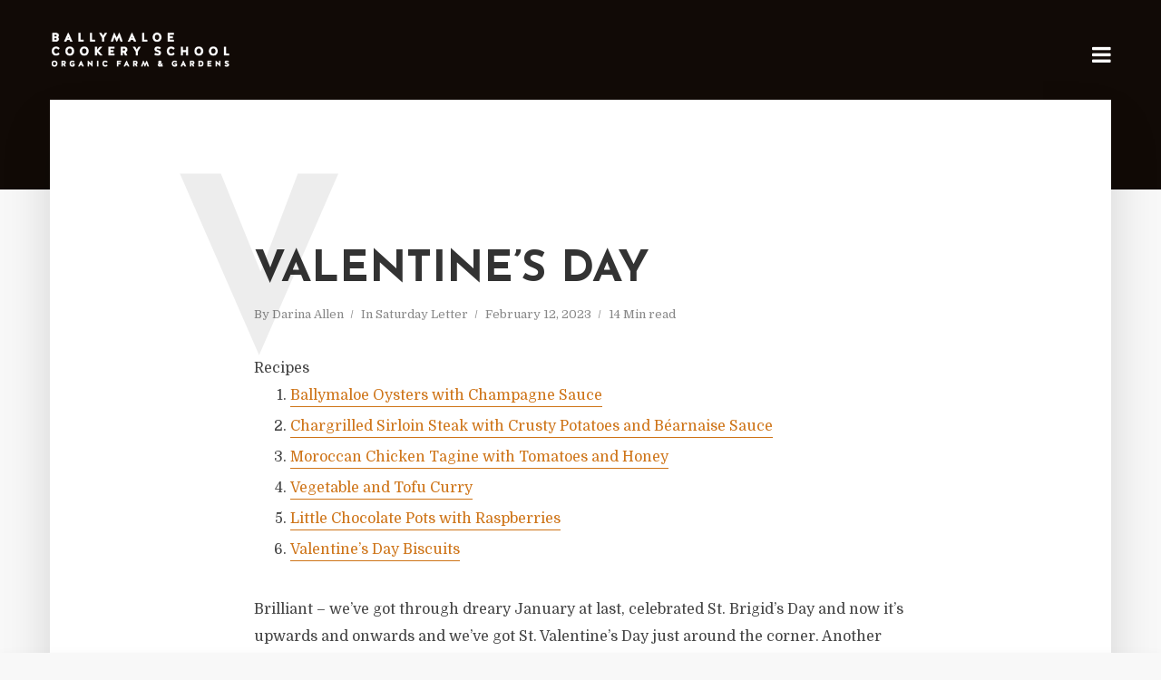

--- FILE ---
content_type: text/html; charset=UTF-8
request_url: https://letters.cookingisfun.ie/2023/02/12/valentines-day-4/
body_size: 15562
content:
<!DOCTYPE html>
<html lang="en-US" class="no-js no-svg">
	<head>
		<meta charset="UTF-8">
		<meta name="viewport" content="width=device-width, initial-scale=1">
		<link rel="profile" href="http://gmpg.org/xfn/11">
		<title>Valentine&#8217;s Day &#8211; Darina&#039;s Saturday Letter</title>
<link rel='dns-prefetch' href='//fonts.googleapis.com' />
<link rel='dns-prefetch' href='//s.w.org' />
<link rel="alternate" type="application/rss+xml" title="Darina&#039;s Saturday Letter &raquo; Feed" href="https://letters.cookingisfun.ie/feed/" />
<link rel="alternate" type="application/rss+xml" title="Darina&#039;s Saturday Letter &raquo; Comments Feed" href="https://letters.cookingisfun.ie/comments/feed/" />
		<script type="text/javascript">
			window._wpemojiSettings = {"baseUrl":"https:\/\/s.w.org\/images\/core\/emoji\/12.0.0-1\/72x72\/","ext":".png","svgUrl":"https:\/\/s.w.org\/images\/core\/emoji\/12.0.0-1\/svg\/","svgExt":".svg","source":{"concatemoji":"https:\/\/letters.cookingisfun.ie\/wp-includes\/js\/wp-emoji-release.min.js?ver=5.2.4"}};
			!function(a,b,c){function d(a,b){var c=String.fromCharCode;l.clearRect(0,0,k.width,k.height),l.fillText(c.apply(this,a),0,0);var d=k.toDataURL();l.clearRect(0,0,k.width,k.height),l.fillText(c.apply(this,b),0,0);var e=k.toDataURL();return d===e}function e(a){var b;if(!l||!l.fillText)return!1;switch(l.textBaseline="top",l.font="600 32px Arial",a){case"flag":return!(b=d([55356,56826,55356,56819],[55356,56826,8203,55356,56819]))&&(b=d([55356,57332,56128,56423,56128,56418,56128,56421,56128,56430,56128,56423,56128,56447],[55356,57332,8203,56128,56423,8203,56128,56418,8203,56128,56421,8203,56128,56430,8203,56128,56423,8203,56128,56447]),!b);case"emoji":return b=d([55357,56424,55356,57342,8205,55358,56605,8205,55357,56424,55356,57340],[55357,56424,55356,57342,8203,55358,56605,8203,55357,56424,55356,57340]),!b}return!1}function f(a){var c=b.createElement("script");c.src=a,c.defer=c.type="text/javascript",b.getElementsByTagName("head")[0].appendChild(c)}var g,h,i,j,k=b.createElement("canvas"),l=k.getContext&&k.getContext("2d");for(j=Array("flag","emoji"),c.supports={everything:!0,everythingExceptFlag:!0},i=0;i<j.length;i++)c.supports[j[i]]=e(j[i]),c.supports.everything=c.supports.everything&&c.supports[j[i]],"flag"!==j[i]&&(c.supports.everythingExceptFlag=c.supports.everythingExceptFlag&&c.supports[j[i]]);c.supports.everythingExceptFlag=c.supports.everythingExceptFlag&&!c.supports.flag,c.DOMReady=!1,c.readyCallback=function(){c.DOMReady=!0},c.supports.everything||(h=function(){c.readyCallback()},b.addEventListener?(b.addEventListener("DOMContentLoaded",h,!1),a.addEventListener("load",h,!1)):(a.attachEvent("onload",h),b.attachEvent("onreadystatechange",function(){"complete"===b.readyState&&c.readyCallback()})),g=c.source||{},g.concatemoji?f(g.concatemoji):g.wpemoji&&g.twemoji&&(f(g.twemoji),f(g.wpemoji)))}(window,document,window._wpemojiSettings);
		</script>
		<style type="text/css">
img.wp-smiley,
img.emoji {
	display: inline !important;
	border: none !important;
	box-shadow: none !important;
	height: 1em !important;
	width: 1em !important;
	margin: 0 .07em !important;
	vertical-align: -0.1em !important;
	background: none !important;
	padding: 0 !important;
}
</style>
	<link rel='stylesheet' id='wp-block-library-css'  href='https://letters.cookingisfun.ie/wp-includes/css/dist/block-library/style.min.css?ver=5.2.4' type='text/css' media='all' />
<link rel='stylesheet' id='typology-fonts-css'  href='https://fonts.googleapis.com/css?family=Domine%3A400%7CJosefin+Sans%3A400%2C700&#038;subset=latin%2Clatin-ext&#038;ver=1.2' type='text/css' media='all' />
<link rel='stylesheet' id='typology-main-css'  href='https://letters.cookingisfun.ie/wp-content/themes/typology/assets/css/min.css?ver=1.2' type='text/css' media='all' />
<style id='typology-main-inline-css' type='text/css'>
body,blockquote:before, q:before{font-family: 'Domine';font-weight: 400;}body,.typology-action-button .sub-menu{color:#444444;}body{background:#f8f8f8;font-size: 1.6em;}.typology-fake-bg{background:#f8f8f8;}.typology-sidebar,.typology-section{background:#ffffff;}h1, h2, h3, h4, h5, h6,.h1, .h2, .h3, .h4, .h5, .h6,.submit,.mks_read_more a,input[type="submit"],a.mks_button,.cover-letter,.post-letter,.woocommerce nav.woocommerce-pagination ul li span,.woocommerce nav.woocommerce-pagination ul li a,.woocommerce div.product .woocommerce-tabs ul.tabs li,.typology-pagination a,.typology-pagination span,.comment-author .fn,.post-date-month,.typology-button-social,.mks_autor_link_wrap a,.entry-pre-title,.typology-button,button{font-family: 'Josefin Sans';font-weight: 700;}.typology-header .typology-nav{font-family: 'Josefin Sans';font-weight: 700;}.typology-cover .entry-title,.typology-cover h1 { font-size: 6.4rem;}h1, .h1 {font-size: 4.8rem;}h2, .h2 {font-size: 3.5rem;}h3, .h3 {font-size: 2.8rem;}h4, .h4 {font-size: 2.3rem;}h5, .h5,.typology-layout-c.post-image-on .entry-title {font-size: 1.8rem;}h6, .h6 {font-size: 1.5rem;}.widget{font-size: 1.4rem;}.typology-header .typology-nav a{font-size: 1.1rem;}.typology-layout-b .post-date-hidden,.meta-item{font-size: 1.3rem;}.post-letter {font-size: 26rem;}.cover-letter {font-size: 60rem;}h1, h2, h3, h4, h5, h6,.h1, .h2, .h3, .h4, .h5, .h6,h1 a,h2 a,h3 a,h4 a,h5 a,h6 a,.post-date-month{color:#333333;}.typology-single-sticky a{color:#444444;}.entry-title a:hover,.typology-single-sticky a:hover{color:#ce7418;}.bypostauthor .comment-author:before,#cancel-comment-reply-link:after{background:#ce7418;}a,.widget .textwidget a,.typology-layout-b .post-date-hidden{color: #ce7418;}.typology-header{height:110px;}.typology-header-sticky-on .typology-header{background:#ce7418;}.site-title a,.typology-site-description{color: #ffffff;}.typology-header .typology-nav,.typology-header .typology-nav > li > a{color: #ffffff;}.typology-header .typology-nav .sub-menu a{ color:#444444;}.typology-header .typology-nav .sub-menu a:hover{color: #ce7418;}.typology-action-button .sub-menu ul a:before{background: #ce7418;}.sub-menu .current-menu-item a{color:#ce7418;}.dot,.typology-header .typology-nav .sub-menu{background:#ffffff;}.typology-header .typology-main-navigation .sub-menu .current-menu-ancestor > a,.typology-header .typology-main-navigation .sub-menu .current-menu-item > a{color: #ce7418;}.typology-header-wide .slot-l{left: 35px;}.typology-header-wide .slot-r{right: 20px;}.meta-item,.meta-item span,.meta-item a,.comment-metadata a{color: #888888;}.comment-meta .url,.meta-item a:hover{color:#333333;}.typology-post:after,.section-title:after,.typology-pagination:before{background:rgba(51,51,51,0.2);}.typology-layout-b .post-date-day,.typology-outline-nav li a:hover,.style-timeline .post-date-day{color:#ce7418;}.typology-layout-b .post-date:after,blockquote:before,q:before{background:#ce7418;}.typology-sticky-c,.typology-sticky-to-top span,.sticky-author-date{color: #888888;}.typology-outline-nav li a{color: #444444;}.typology-post.typology-layout-b:before{background:rgba(68,68,68,0.1);}.submit,.mks_read_more a,input[type="submit"],a.mks_button,.typology-button,.submit,.typology-button-social,.widget .mks_autor_link_wrap a,.widget .mks_read_more a,button{color:#ffffff;background: #ce7418;border:1px solid #ce7418;}.button-invert{color:#ce7418;background:transparent;}.widget .mks_autor_link_wrap a:hover,.widget .mks_read_more a:hover{color:#ffffff;}.typology-cover{min-height: 240px;}.typology-cover-empty{height:209px;min-height:209px;}.typology-fake-bg .typology-section:first-child {top: -99px;}.typology-flat .typology-cover-empty{height:110px;}.typology-flat .typology-cover{min-height:110px;}.typology-cover-empty,.typology-cover-item,.typology-header-sticky{background:#110a06;}.typology-cover-overlay:after{background: rgba(17,10,6,0.2);}.typology-sidebar-header{background:#ce7418;}.typology-cover,.typology-cover .entry-title,.typology-cover .entry-title a,.typology-cover .meta-item,.typology-cover .meta-item span,.typology-cover .meta-item a,.typology-cover h1,.typology-cover h2,.typology-cover h3{color: #ffffff;}.typology-cover .typology-button{color: #110a06;background:#ffffff;border:1px solid #ffffff;}.typology-cover .button-invert{color: #ffffff;background: transparent;}.typology-cover-slider .owl-dots .owl-dot span{background:#ffffff;}.typology-outline-nav li:before,.widget ul li:before{background:#ce7418;}.widget a{color:#444444;}.widget a:hover,.widget_calendar table tbody td a,.entry-tags a:hover{color:#ce7418;}.widget_calendar table tbody td a:hover,.widget table td,.entry-tags a{color:#444444;}.widget table,.widget table td,.widget_calendar table thead th,table,td, th{border-color: rgba(68,68,68,0.3);}.widget ul li,.widget .recentcomments{color:#444444;}.widget .post-date{color:#888888;}#today{background:rgba(68,68,68,0.1);}.typology-pagination .current, .typology-pagination .infinite-scroll a, .typology-pagination .load-more a, .typology-pagination .nav-links .next, .typology-pagination .nav-links .prev, .typology-pagination .next a, .typology-pagination .prev a{color: #ffffff;background:#333333;}.typology-pagination a, .typology-pagination span{color: #333333;border:1px solid #333333;}.typology-footer{background:#f8f8f8;color:#aaaaaa;}.typology-footer h1,.typology-footer h2,.typology-footer h3,.typology-footer h4,.typology-footer h5,.typology-footer h6,.typology-footer .post-date-month{color:#aaaaaa;}.typology-count{background: #ce7418;}.typology-footer a, .typology-footer .widget .textwidget a{color: #888888;}input[type="text"], input[type="email"], input[type="url"], input[type="tel"], input[type="number"], input[type="date"], input[type="password"], textarea, select{border-color:rgba(68,68,68,0.2);}blockquote:after, blockquote:before, q:after, q:before{-webkit-box-shadow: 0 0 0 10px #ffffff;box-shadow: 0 0 0 10px #ffffff;}body.wp-editor{background:#ffffff;}.site-title{text-transform: uppercase;}.typology-site-description{text-transform: none;}.typology-nav{text-transform: uppercase;}h1, h2, h3, h4, h5, h6{text-transform: uppercase;}.section-title{text-transform: uppercase;}.widget-title{text-transform: uppercase;}.meta-item{text-transform: none;}.typology-button{text-transform: uppercase;}.submit,.mks_read_more a,input[type="submit"],a.mks_button,.typology-button,.widget .mks_autor_link_wrap a,.widget .mks_read_more a,button,.typology-button-social{text-transform: uppercase;}
</style>
<link rel='stylesheet' id='MWM-AAL-FRONT-CSS-css'  href='http://letters.cookingisfun.ie/wp-content/plugins/auto-anchor-links/css/mwm-aal.css?ver=1.0.0' type='text/css' media='screen' />
<script type='text/javascript' src='https://letters.cookingisfun.ie/wp-includes/js/jquery/jquery.js?ver=1.12.4-wp'></script>
<script type='text/javascript' src='https://letters.cookingisfun.ie/wp-includes/js/jquery/jquery-migrate.min.js?ver=1.4.1'></script>
<link rel='https://api.w.org/' href='https://letters.cookingisfun.ie/wp-json/' />
<link rel="EditURI" type="application/rsd+xml" title="RSD" href="https://letters.cookingisfun.ie/xmlrpc.php?rsd" />
<link rel="wlwmanifest" type="application/wlwmanifest+xml" href="https://letters.cookingisfun.ie/wp-includes/wlwmanifest.xml" /> 
<link rel='prev' title='Season of Root Vegetables' href='https://letters.cookingisfun.ie/2023/02/05/season-of-root-vegetables/' />
<link rel='next' title='Pancake Tuesday' href='https://letters.cookingisfun.ie/2023/02/19/pancake-tuesday/' />
<meta name="generator" content="WordPress 5.2.4" />
<link rel="canonical" href="https://letters.cookingisfun.ie/2023/02/12/valentines-day-4/" />
<link rel='shortlink' href='https://letters.cookingisfun.ie/?p=3266' />
<link rel="alternate" type="application/json+oembed" href="https://letters.cookingisfun.ie/wp-json/oembed/1.0/embed?url=https%3A%2F%2Fletters.cookingisfun.ie%2F2023%2F02%2F12%2Fvalentines-day-4%2F" />
<link rel="alternate" type="text/xml+oembed" href="https://letters.cookingisfun.ie/wp-json/oembed/1.0/embed?url=https%3A%2F%2Fletters.cookingisfun.ie%2F2023%2F02%2F12%2Fvalentines-day-4%2F&#038;format=xml" />
	</head>

	<body class="post-template-default single single-post postid-3266 single-format-standard">

		<header id="typology-header" class="typology-header">
			<div class="container">
					<div class="slot-l">
	<div class="typology-site-branding">
	
	<span class="site-title h4"><a href="http://cookingisfun.ie/" rel="home"><img class="typology-logo" src="http://letters.cookingisfun.ie/wp-content/uploads/2017/08/ballymaloe-cookery-school-dark-logo-transparent.png" alt="Darina&#039;s Saturday Letter"></a></span>	
</div>
	
</div>

<div class="slot-r">
							
	<ul class="typology-nav ">
	<li class="typology-action-button">
		<span class="typology-action-sidebar">
			<i class="fa fa-bars"></i>
		</span>
	</li>
</ul></div>			</div>
		</header>
	
			
				<div id="typology-cover" class="typology-cover typology-cover-empty">
					</div>
		<div class="typology-fake-bg">
			<div class="typology-section">

				<div class="section-content">
    <article id="post-3266" class="typology-post typology-single-post post-3266 post type-post status-publish format-standard hentry category-saturday-letter">

        
            <header class="entry-header">

                <h1 class="entry-title entry-title-cover-empty">Valentine&#8217;s Day</h1>
                 
                    <div class="entry-meta"><div class="meta-item meta-author">By <span class="vcard author"><span class="fn"><a href="https://letters.cookingisfun.ie/author/cathriona/">Darina Allen</a></span></span></div><div class="meta-item meta-category">In <a href="https://letters.cookingisfun.ie/category/saturday-letter/" rel="category tag">Saturday Letter</a></div><div class="meta-item meta-date"><span class="updated">February 12, 2023</span></div><div class="meta-item meta-rtime">14 Min read</div></div>
                
                                    <div class="post-letter">V</div>
                
            </header>

                
        <div class="entry-content clearfix">
                        
            
            <div class="mwm-aal-container"><div class='mwm-aal-title'>Recipes</div><ol><li><a href="#+Ballymaloe+Oysters+with+Champagne+Sauce"> Ballymaloe Oysters with Champagne Sauce</a></li><li><a href="#Chargrilled+Sirloin+Steak+with+Crusty+Potatoes+and+B%C3%A9arnaise+Sauce%0A">Chargrilled Sirloin Steak with Crusty Potatoes and Béarnaise Sauce
</a></li><li><a href="#Moroccan%0AChicken+Tagine+with+Tomatoes+and+Honey+">Moroccan
Chicken Tagine with Tomatoes and Honey </a></li><li><a href="#Vegetable%0Aand+Tofu+Curry">Vegetable
and Tofu Curry</a></li><li><a href="#Little%0AChocolate+Pots+with+Raspberries+">Little
Chocolate Pots with Raspberries </a></li><li><a href="#Valentine%E2%80%99s+Day+Biscuits+">Valentine’s Day Biscuits </a></li></ol></div>
<p>Brilliant – we’ve got through dreary January at last, celebrated St. Brigid’s Day and now it’s upwards and onwards and we’ve got St. Valentine’s Day just around the corner. Another excuse to paint the nails, pop on our glad rags and definitely a day to crack open a bottle of fizz.<br> &nbsp;Doesn’t have to be Premier cru champagne, could be a prosecco or one of those sexy little Pet Nats that are all the rage.<br> There’s always a scramble for restaurant tables on the 14<sup>th</sup> of February but if you can’t snag a booking, don’t fret, you can always save up the treat for another night. Interestingly, this year several restaurants have told me that they are getting bookings for shared tables of 6 or 8 couple friends, wanting to celebrate and have fun together rather than whispering across a table for two…<br> However, for a celebratory experience, that’s truly special, nothing quite tops, a special home-cooked meal that’s designed to be delicious, comforting and chic.<br> Light the fire, lay the table and pop a few little flowers into a vase,&nbsp;you could go low-key or all out romantic with lots of cheesy hearts and red roses.<br> So, what will you cook?&nbsp; Perhaps you already know your partner’s favourite dish, could be mac and cheese or even spaghetti Bolognese, which, according to Google, are among the top favourites for St. Valentine’s suppers.…!<br> It’s good to choose dishes, not too complicated that can be prepared ahead, finished off in a few minutes so you can serve the meal effortlessly and spend maximum time at the table rather than faffing around the cooker….<br> I know they are not everybody’s cup of tea but I love oysters, They are at their very best just now, plump and delicious, while there is still an R in the month plus they have a reputation for being an aphrodisiac…. It’s all that zingy zinc…..<br> Oysters are super easy to serve. I love them just as they are with a little squeeze of lemon juice, I’m not a fan of tabasco sauce with them but there are lots of good things to spoon onto oysters to enhance (or mask) the briny flavour, as you wish.<br> Here are two delicious options. Many people who don’t necessarily enjoy oysters au nature but love them when they are cooked. Here is the much-requested recipe for the Ballymaloe oysters with champagne sauce. This could be just the time to indulge, and the good news is the sauce can be prepared and the oysters opened ahead and kept in the fridge. Just pop under the grill to gratinate for a couple of minutes just before you serve them proudly with a flourish.<br> Some chaps love a juicy steak which sounds complicated to cook at the last minute, but actually you can slightly undercook a thick steak and leave it to rest on an upturned plate in a cool oven for 20 minutes or more. I love to serve it, thickly sliced over a bed of watercress or rocket leaves with lots of crispy potato wedges and a drizzle of Béarnaise sauce.<br> Alternatively, how about a tagine or a bubbly stew made several days ahead. It will just need to be heated up and popped into the centre of the table for sharing… It can also be a vegetarian or vegan version and all you’ll need is a little rice, couscous or potatoes depending on the dish. Better still, do a one pot version that includes the potatoes or pasta.<br> Shameless plug coming up…!&nbsp; Check out Darina Allen is One Pot Feeds All for lots and lots of suggestions.<br> There are so many delicious romantic desserts, it might have to be something chocolatey… Alternatively, serve a kumquat compote with some unctuous vanilla bean ice cream and some little wood sorrel leaves from your walk in the woods…. and how about going all out with heart-shaped shortbread biscuits with a ‘subtle‘ message piped on top….cheesy but fun….<br> Here are a few options for you…</p>



<a name="+Ballymaloe+Oysters+with+Champagne+Sauce"></a><h2><br> <strong>Ballymaloe Oysters with Champagne Sauce</strong></h2>



<p>Serves 2</p>



<p>8 rock or Japanese Oysters</p>



<p><strong>Champagne Sauce</strong></p>



<p>This sauce makes lots, but it is also excellent with baked fish, e.g. turbot, black sole and brill.</p>



<p>quarter bottle of Champagne or sparkling white
wine</p>



<p>12g (1/2 oz) finely chopped shallot</p>



<p>2 large egg yolks</p>



<p>110g (4oz) of butter</p>



<p>150ml (5fl oz) whipped double cream</p>



<p><strong>First make the champagne
sauce.</strong></p>



<p>Boil the champagne with the shallot, reducing
to 1 tablespoon.&nbsp; Remove from the heat
and beat in the yolks.&nbsp; Return to a very
low heat and add the butter bit by bit as for Hollandaise sauce. When all the
butter has melted, fold in the whipped cream.</p>



<p>Scrub the oysters well.&nbsp; </p>



<p>Just before serving, put into a hot oven 250°C/475°F/Gas Mark 9 until
they just start to open and release their juices. Using an oyster knife, remove
and discard the top shell, place a little champagne sauce on top of each oyster
and put under a hot grill until golden.&nbsp;
Serve immediately and garnish with frothy fennel and a lemon wedge.</p>



<a name="Chargrilled+Sirloin+Steak+with+Crusty+Potatoes+and+B%C3%A9arnaise+Sauce%0A"></a><h2>Chargrilled Sirloin Steak with Crusty Potatoes and Béarnaise Sauce
</h2>



<p>An irresistible meal
on a sharing plate, just tuck in and enjoy.</p>



<p>Serves 2</p>



<p>2 x 175g (6oz) sirloin
or 1 rib steak 2 inch (5cm) thick</p>



<p>700g (1 1/2lbs) small
potatoes</p>



<p>coarse sea salt and
freshly ground pepper</p>



<p>2 bunches Rocket,
watercress or mixed lettuces</p>



<p>1 tablespoon red wine
vinegar</p>



<p>3 tablespoon extra
virgin olive oil</p>



<p>1/2 teaspoon salt and
freshly ground black pepper </p>



<p>To prepare the steak,
drizzle both sides with extra virgin olive oil, sprinkle with freshly ground
pepper. Allow to sit at room temperature for at least 30 minutes.</p>



<p>Meanwhile make the Béarnaise
Sauce (see recipe).</p>



<p>Wash the potatoes, dry
and rub with olive oil, (cut in half if large). Sprinkle with salt and freshly
ground pepper. Put the potatoes onto a baking sheet and roast at 220°C/425°F/Gas
Mark 7 until crusty and tender in the centre &#8211; about 35 minutes.</p>



<p>Put the rocket or
watercress into a bowl. Mix the red wine vinegar with the olive oil, salt and
freshly ground black pepper. Arrange on a serving plate. </p>



<p>At the last minute,
grill the steak over a charcoal fire or on a pan-grill, allow to relax for 5
minutes. Slice at an angle. Arrange the slices of steak over the salad and serve
with Béarnaise Sauce.&nbsp; Finally scatter on
the potatoes.</p>



<p>* The flavour of
chargrilled steak is wonderful, but an iron grill pan also gives a delicious
result.</p>



<p><strong>Béarnaise
Sauce</strong></p>



<p>The consistency of Béarnaise sauce should be
considerably thicker than that of Hollandaise or Beurre Blanc, both of which
ought to be a light coating consistency. If you do not have tarragon vinegar to
hand, use a wine vinegar and add some extra chopped fresh French tarragon. </p>



<p>Serves 4–5</p>



<p>2 tablespoons tarragon vinegar</p>



<p>2 tablespoons dry white wine </p>



<p>1 teaspoon finely chopped shallots </p>



<p>pinch of freshly ground pepper </p>



<p>1 organic egg yolk</p>



<p>50g (2oz) butter</p>



<p>1/2 tablespoon freshly chopped French tarragon
leaves</p>



<p>Boil the first 4 ingredients together in a low
sided, heavy-bottomed, stainless-steel saucepan until completely reduced and
the pan is almost dry but not browned. Add 1 tablespoon of cold water immediately.
Pull the pan off the heat and leave to cool for 1 or 2 minutes.</p>



<p>Using a coil whisk, whisk in the egg yolks and
add the butter bit by bit over a very low heat, whisking all the time. As soon
as one piece melts, add the next piece; it will gradually thicken. If it shows
signs of becoming too thick or slightly scrambling, remove from the heat
immediately and add a little cold water. Do not leave the pan or stop whisking
until the sauce is made. Finally, add 1 tablespoon of freshly chopped French
tarragon and taste for seasoning. </p>



<p>If the sauce is slow to thicken, it may be
because you are excessively cautious, and the heat is too low. Increase the
heat slightly and continue to whisk until all the butter is added and the sauce
is a thick coating consistency. It is important to remember, however, that if
you are making Béarnaise sauce in a saucepan directly over the heat, it should
be possible to put your hand on the side of the saucepan at any stage. If the
saucepan feels too hot for your hand it is also too hot for the sauce!</p>



<p>Another good tip if you are making Béarnaise
sauce for the first time is to keep a bowl of cold water close by so that you
can plunge the bottom of the saucepan into it if it becomes too hot. </p>



<p>Keep the sauce warm in a Pyrex bowl over hot
but not simmering water or in a Thermos flask until you want to serve it. </p>



<a name="Moroccan%0AChicken+Tagine+with+Tomatoes+and+Honey+"></a><h2><strong>Moroccan
Chicken Tagine with Tomatoes and Honey </strong></h2>



<p>This wonderful
Moroccan dish, which Claudia Roden made for us when she was guest chef at the
school, derives its name from the tomatoes in which it cooks (there are
mountains of them that reduce to a thick sauce) and from the
honey, which comes in at the end.<br>
It makes enough for six but there’s always tomorrow and it will reheat
deliciously.&nbsp; </p>



<p>Serves 6</p>



<p>6 organic, free-range
chicken legs </p>



<p>3 tablespoons extra
virgin olive oil </p>



<p>225g (8oz) onions,
diced</p>



<p>1 garlic clove,
crushed</p>



<p>1 teaspoon ground
cinnamon </p>



<p>1 teaspoon grated
fresh ginger</p>



<p>a pinch of saffron
threads</p>



<p>1.3kg (3lb) very ripe
tomatoes, peeled and chopped, or tinned chopped tomatoes </p>



<p>2 tablespoons honey</p>



<p>flaky sea salt and
freshly ground black pepper</p>



<p><strong>Garnish</strong></p>



<p>50g (2oz) blanched
almonds, skinned and toasted<strong></strong></p>



<p>1 tablespoon sesame
seeds</p>



<p>a few sprigs of
coriander</p>



<p>Separate the
drumsticks from the thighs and season with salt and pepper.</p>



<p>Heat the oil over a
medium heat in a wide 25cm (10 inch)/3.2-litre casserole and add the onion,
garlic and spices. Cook for a minute or two, stirring, and then add the
tomatoes and chicken pieces. Cover and cook gently, stirring occasionally, for
about 1 1/4 hours until the chicken is meltingly tender.</p>



<p>Remove the chicken
from the pan and set aside. Return the tomato sauce to the hob and simmer
gently, uncovered, for about 20 minutes until the sauce thickens – it should be
concentrated and unctuous. The colour will darken somewhat. Stir regularly to
prevent the sauce from sticking to the bottom of the pan as the sugar in the
tomatoes begins to caramelise. Add the honey. Return the chicken to the
casserole to heat through.</p>



<p>Remove the chicken
with a slotted spoon to a hot serving dish, spoon over the sauce and garnish
with the toasted almonds, sesame seeds and sprigs of fresh coriander.</p>



<a name="Vegetable%0Aand+Tofu+Curry"></a><h2><strong>Vegetable
and Tofu Curry</strong></h2>



<p>You’ll love this curry, relished by everyone
including vegetarians and vegans.&nbsp; Even
ardent curry haters can’t get enough of this deliciously spiced dish.&nbsp; It’s also an excellent base for other
additions such as chunks of cooked potato.</p>



<p>Serves 4 -6</p>



<p>2 large garlic cloves, crushed </p>



<p>1 – 2 chillies, deseeded and roughly chopped</p>



<p>zest of 1 organic lemon or 2 limes</p>



<p>110g (4oz) coriander leaves and stalks
(coarsely chopped) plus extra to serve</p>



<p>60g (2 1/2oz) cashew nuts, toasted and roughly
chopped</p>



<p>1 1/2 tablespoons grated fresh ginger</p>



<p>2 teaspoons ground turmeric</p>



<p>2 teaspoons ground cumin</p>



<p>4 tablespoons extra virgin olive oil</p>



<p>1 x 400ml (14fl oz) tin of coconut milk</p>



<p>400ml (14fl oz) homemade vegetable stock</p>



<p>500g (18oz) pumpkin or sweet potato, peeled
and cut into 2cm (3/4 inch) dice</p>



<p>1 small cauliflower, weighing approx. 350g
(12oz), broken into small florets</p>



<p>225g (8oz) firm tofu, cut into approx. 2cm
(3/4 inch) dice</p>



<p>225g (8oz) chard, thinly sliced (use French
beans in Summer)</p>



<p>sea salt and freshly ground black pepper</p>



<p>organic lemon or lime wedges, to serve</p>



<p>Combine the garlic, chilli, citrus zest, roughly
chopped coriander leaves and stalks, cashew nuts, ginger, turmeric, cumin and 1
teaspoon of salt in a food processor and whizz to a chunky or smooth purée,
depending on your preference.</p>



<p>Heat the olive oil in a large saucepan over a
medium heat, stir in the garlic and ginger purée and cook for 3–4 minutes,
stirring. Whisk in the coconut milk and stock, bring to the boil and simmer for
8–10 minutes. </p>



<p>Add the chunks of sweet potato or pumpkin and
return to the boil. Cover the pan with a lid and simmer for 10 minutes. Add the
cauliflower florets and tofu chunks and bring back to the boil, then cover and
simmer for a further 10 minutes. Add the chard and simmer for a further 3–4
minutes, uncovered, until all of the vegetables are cooked through. </p>



<p>Season with salt and pepper, and squeeze over
a little lemon or lime juice, to taste. Sprinkle with lots of coriander and
serve with lemon or lime wedges.</p>



<a name="Little%0AChocolate+Pots+with+Raspberries+"></a><h2><strong>Little
Chocolate Pots with Raspberries </strong><strong></strong></h2>



<p>How about a Valentine’s Day biscuit on the side…</p>



<p>Serves 2 plus 1 extra!</p>



<p><strong>Chocolate
Mousse</strong></p>



<p>50g (2oz) good quality dark chocolate (we use 54% Callebaut)</p>



<p>50ml (2fl oz) cream</p>



<p>1 egg, separated </p>



<p>225-350g (8-12oz) fresh raspberries </p>



<p>whipped cream <br>
fresh mint leaves </p>



<p><br>
<strong>First, make the chocolate pots.</strong></p>



<p>Chop the chocolate finely.&nbsp;
Bring the cream up to the boil, turn off the heat, add the chocolate to
the cream and stir it around until the chocolate melts in the cream.&nbsp; Add in the alcohol, if using, and whisk in
the egg yolks.&nbsp; Whisk the egg whites
until just stiff, then stir in a quarter of the egg white, fold in the rest,
gently, being careful not to knock all the air out.&nbsp; Divide between 6 pots or espresso cups.<br>
Cover and chill and allow to set for at least 4 hours or preferably overnight.<br>
<br>
<strong>To Serve</strong><br>
Pipe a rosette of softly whipped cream onto each mousse, arrange fresh
raspberries on top and maybe a mint leaf. </p>



<p><strong>Variation</strong></p>



<p><strong>Little Chocolate Pots with Raisins in Pedro Ximénez and Crème Fraîche</strong></p>



<p>raisins</p>



<p>Pedro Ximénez</p>



<p>Follow the master recipe.</p>



<p>Warm some Pedro Ximénez or rum.&nbsp; Pour over the raisins and allow to
plump up and macerate.</p>



<p>Put the little pot or espresso cup on a small plate or
saucer.&nbsp; Spoon a generous teaspoon of boozy raisins on one side.<br>
Place a blob of whipped cream on the
other side, add a teaspoon and serve.</p>



<a name="Valentine%E2%80%99s+Day+Biscuits+"></a><h2><strong>Valentine’s Day Biscuits </strong></h2>



<p>Stamp the
dough into heart shapes but it can be used for all kinds of shapes, round,
square, rectangles, teddy bears, animals, birds……</p>



<p>Makes 20-30</p>



<p>175g (6oz)
plain white flour</p>



<p>75g (3oz)
butter</p>



<p>50g (2oz)
caster sugar</p>



<p>1/2 &#8211; 1 egg,
free-range and organic </p>



<p>Preheat the
oven to 180°C/350°F/Gas Mark 4.</p>



<p>Sieve the
flour into a bowl.&nbsp; Rub in the butter,
add the caster sugar and mix well.&nbsp; Beat
the egg.&nbsp; Mix the dry ingredients to a
stiff dough with the beaten egg.</p>



<p>Turn out onto
a floured board and roll out to a scant 5mm (1/4 inch) thickness.&nbsp; Cut the biscuits with the cutter of your
choice.&nbsp; Transfer to a baking sheet.</p>



<p>Bake in the
preheated oven for 10-15 minutes depending on thickness.&nbsp; Cool on a wire rack.</p>



<p>When cold,
decorate as desired. </p>



<p><strong>Royal Icing</strong></p>



<p>450g (1lb)
icing sugar</p>



<p>2 egg whites</p>



<p>2 teaspoons
strained lemon juice</p>



<p>red food
colouring or whatever you fancy…</p>



<p>Whisk the egg
whites in a large bowl just until they begin to froth; then add the sieved
icing sugar by the tablespoonful, beating well between each addition.&nbsp; If you are making the icing in an electric
mixer, use the lowest speed. When all the icing sugar has been incorporated,
add the lemon juice.&nbsp;&nbsp; Beat until the
icing reaches stiff peaks; scrape down the sides of the bowl.&nbsp; Cover the bowl with a damp cloth until you
are ready to use the icing.</p>



<p><strong>The texture of the icing is important.</strong>&nbsp; Fill some slightly stiffer icing into a piping bag with a fine writing nozzle, pipe a message on each biscuit or for a fancier finish, pipe an outline on the edge of each biscuit.&nbsp; Then pipe some softer icing inside the lines to fill the centre (you’ll need a slightly larger nozzle).&nbsp; Allow to set, then pipe the message on top in chosen coloured icing – &nbsp;‘Love You’; ‘Sorry’; ‘Happy Birthday’, ‘Oops’&#8230;&#8230;.<strong> </strong></p>

                        
            
        </div>
        
                     	
	
		<div class="typology-social-icons">
							<a href="javascript:void(0);" class="typology-facebook typology-share-item hover-on" data-url="http://www.facebook.com/sharer/sharer.php?u=https%3A%2F%2Fletters.cookingisfun.ie%2F2023%2F02%2F12%2Fvalentines-day-4%2F&amp;t=Valentine%26%238217%3Bs+Day"><i class="fa fa-facebook"></i></a>							<a href="javascript:void(0);" class="typology-twitter typology-share-item hover-on" data-url="http://twitter.com/intent/tweet?url=https%3A%2F%2Fletters.cookingisfun.ie%2F2023%2F02%2F12%2Fvalentines-day-4%2F&amp;text=Valentine%26%238217%3Bs+Day"><i class="fa fa-twitter"></i></a>							<a href="javascript:void(0);"  class="typology-reddit typology-share-item hover-on" data-url="http://www.reddit.com/submit?url=https%3A%2F%2Fletters.cookingisfun.ie%2F2023%2F02%2F12%2Fvalentines-day-4%2F&amp;title=Valentine%26%238217%3Bs+Day"><i class="fa fa-reddit-alien"></i></a>							<a href="javascript:void(0);"  class="typology-pinterest typology-share-item hover-on" data-url="http://pinterest.com/pin/create/button/?url=https%3A%2F%2Fletters.cookingisfun.ie%2F2023%2F02%2F12%2Fvalentines-day-4%2F&amp;media=&amp;description=Valentine%26%238217%3Bs+Day"><i class="fa fa-pinterest-p"></i></a>							<a href="mailto:?subject=Valentine%26%238217%3Bs+Day&amp;body=https%3A%2F%2Fletters.cookingisfun.ie%2F2023%2F02%2F12%2Fvalentines-day-4%2F" class="typology-mailto hover-on"><i class="fa fa-envelope-o"></i></a>					</div>

	        
    </article>
</div>
				
	<div class="section-head"><h3 class="section-title h6">About the author</h3></div>		
	<div class="section-content typology-author">
			
		<div class="container">

			<div class="col-lg-2">
				<img alt='' src='https://secure.gravatar.com/avatar/49b28941c7199890045ce285b514dd29?s=100&#038;d=mm&#038;r=g' srcset='https://secure.gravatar.com/avatar/49b28941c7199890045ce285b514dd29?s=200&#038;d=mm&#038;r=g 2x' class='avatar avatar-100 photo' height='100' width='100' />			</div>

			<div class="col-lg-10">

				<h5 class="typology-author-box-title">Darina Allen</h5>
				<div class="typology-author-desc">
									</div>

				<div class="typology-author-links">
					<a class="typology-button-social hover-on" href="https://letters.cookingisfun.ie/author/cathriona/">View all posts</a><a href="http://www.cookingisfun.ie" target="_blank" class="typology-icon-social hover-on fa fa-link"></a>				</div>

			</div>

		</div>

	</div>


				
			</div>

		
	
	
		<div class="typology-section typology-section-related">

			<div class="section-head"><h3 class="section-title h6">Read more</h3></div>
			
			<div class="section-content section-content-c">

				<div class="typology-posts">

											<article class="typology-post typology-layout-c col-lg-6 text-center post-image-off post-3646 post type-post status-publish format-standard hentry category-saturday-letter">

            
    <header class="entry-header">
        <h2 class="entry-title h4"><a href="https://letters.cookingisfun.ie/2026/01/18/spain-2/">Spain</a></h2>         
            <div class="entry-meta"><div class="meta-item meta-date"><span class="updated">January 18, 2026</span></div></div>
                            <div class="post-letter">S</div>
            </header>

</article>											<article class="typology-post typology-layout-c col-lg-6 text-center post-image-off post-3640 post type-post status-publish format-standard hentry category-saturday-letter">

            
    <header class="entry-header">
        <h2 class="entry-title h4"><a href="https://letters.cookingisfun.ie/2026/01/11/london-scene/">London Scene</a></h2>         
            <div class="entry-meta"><div class="meta-item meta-date"><span class="updated">January 11, 2026</span></div></div>
                            <div class="post-letter">L</div>
            </header>

</article>											<article class="typology-post typology-layout-c col-lg-6 text-center post-image-off post-3643 post type-post status-publish format-standard hentry category-saturday-letter">

            
    <header class="entry-header">
        <h2 class="entry-title h4"><a href="https://letters.cookingisfun.ie/2026/01/04/easy-asian-flavours/">Easy Asian Flavours</a></h2>         
            <div class="entry-meta"><div class="meta-item meta-date"><span class="updated">January 4, 2026</span></div></div>
                            <div class="post-letter">E</div>
            </header>

</article>											<article class="typology-post typology-layout-c col-lg-6 text-center post-image-off post-3638 post type-post status-publish format-standard hentry category-saturday-letter">

            
    <header class="entry-header">
        <h2 class="entry-title h4"><a href="https://letters.cookingisfun.ie/2025/12/28/delicious-ways-to-use-leftover-cheese/">Delicious Ways to Use Leftover Cheese</a></h2>         
            <div class="entry-meta"><div class="meta-item meta-date"><span class="updated">December 28, 2025</span></div></div>
                            <div class="post-letter">D</div>
            </header>

</article>									
				</div>
			</div>
		
		</div>

	
	

	

	<div id="typology-single-sticky" class="typology-single-sticky">
		
		<div class="typology-sticky-content meta">
			
<div class="typology-flex-center">
	<div class="typology-sticky-author typology-sticky-l">
		<img alt='' src='https://secure.gravatar.com/avatar/49b28941c7199890045ce285b514dd29?s=50&#038;d=mm&#038;r=g' srcset='https://secure.gravatar.com/avatar/49b28941c7199890045ce285b514dd29?s=100&#038;d=mm&#038;r=g 2x' class='avatar avatar-50 photo' height='50' width='50' />		<span class="sticky-author-title">
			<a href="https://letters.cookingisfun.ie/author/cathriona/">By Darina Allen</a> 
			<span class="sticky-author-date">February 12, 2023</span>
		</span>
	</div>
	<div class="typology-sticky-c">
		
	</div>

	<div class="typology-sticky-comments typology-sticky-r">
			</div>

</div>
		</div>

		<div class="typology-sticky-content prev-next">
			<nav class="typology-prev-next-nav typology-flex-center">
	
	
<div class="typology-prev-link typology-sticky-l">	
				
			<a href="https://letters.cookingisfun.ie/2023/02/19/pancake-tuesday/">
				<span class="typology-pn-ico"><i class="fa fa fa-chevron-left"></i></span>
				<span class="typology-pn-link">Pancake Tuesday</span>
			</a>
	</div>
	
	<a href="javascript: void(0);" class="typology-sticky-to-top typology-sticky-c">
			<span class="typology-top-ico"><i class="fa fa fa-chevron-up"></i></span>
			<span class="typology-top-link">To Top</span>
	</a>

<div class="typology-next-link typology-sticky-r">	
		
			<a href="https://letters.cookingisfun.ie/2023/02/05/season-of-root-vegetables/">
				<span class="typology-pn-ico"><i class="fa fa fa-chevron-right"></i></span>
				<span class="typology-pn-link">Season of Root Vegetables</span>
			</a>
			</div>
</nav>

		</div>
	</div>


			<footer id="typology-footer" class="typology-footer">

				<div class="container">
											<div class="col-lg-4"><div id="calendar-2" class="widget clearfix widget_calendar"><div id="calendar_wrap" class="calendar_wrap"><table id="wp-calendar">
	<caption>February 2023</caption>
	<thead>
	<tr>
		<th scope="col" title="Monday">M</th>
		<th scope="col" title="Tuesday">T</th>
		<th scope="col" title="Wednesday">W</th>
		<th scope="col" title="Thursday">T</th>
		<th scope="col" title="Friday">F</th>
		<th scope="col" title="Saturday">S</th>
		<th scope="col" title="Sunday">S</th>
	</tr>
	</thead>

	<tfoot>
	<tr>
		<td colspan="3" id="prev"><a href="https://letters.cookingisfun.ie/2023/01/">&laquo; Jan</a></td>
		<td class="pad">&nbsp;</td>
		<td colspan="3" id="next"><a href="https://letters.cookingisfun.ie/2023/03/">Mar &raquo;</a></td>
	</tr>
	</tfoot>

	<tbody>
	<tr>
		<td colspan="2" class="pad">&nbsp;</td><td>1</td><td>2</td><td>3</td><td>4</td><td><a href="https://letters.cookingisfun.ie/2023/02/05/" aria-label="Posts published on February 5, 2023">5</a></td>
	</tr>
	<tr>
		<td>6</td><td>7</td><td>8</td><td>9</td><td>10</td><td>11</td><td><a href="https://letters.cookingisfun.ie/2023/02/12/" aria-label="Posts published on February 12, 2023">12</a></td>
	</tr>
	<tr>
		<td>13</td><td>14</td><td>15</td><td>16</td><td>17</td><td>18</td><td><a href="https://letters.cookingisfun.ie/2023/02/19/" aria-label="Posts published on February 19, 2023">19</a></td>
	</tr>
	<tr>
		<td>20</td><td>21</td><td>22</td><td>23</td><td>24</td><td>25</td><td><a href="https://letters.cookingisfun.ie/2023/02/26/" aria-label="Posts published on February 26, 2023">26</a></td>
	</tr>
	<tr>
		<td>27</td><td>28</td>
		<td class="pad" colspan="5">&nbsp;</td>
	</tr>
	</tbody>
	</table></div></div></div>
					
					
									</div>

			</footer>

		</div>

		<div class="typology-sidebar">
	<div class="typology-sidebar-header">
		<div class="typology-sidebar-header-wrapper">
			<div class="typology-site-branding">
	
	<span class="site-title h4"><a href="http://cookingisfun.ie/" rel="home"><img class="typology-logo" src="http://letters.cookingisfun.ie/wp-content/uploads/2017/08/ballymaloe-cookery-school-dark-logo-transparent.png" alt="Darina&#039;s Saturday Letter"></a></span>	
</div>
			<span class="typology-sidebar-close"><i class="fa fa-times" aria-hidden="true"></i></span>
		</div>
	</div>

	<div class="widget typology-responsive-menu">
							</div>

					
								<div id="text-3" class="widget clearfix widget_text"><h4 class="widget-title h5">Letters</h4>			<div class="textwidget"><a href=../>Back to List</a>
<BR>
<a href="/">Latest Letter</A><BR>
<a href="/">Letters Homepage</A><BR>
<a href="/recipes.php">All Recipes</a><BR>
<a href="http://cookingisfun.ie">Back to  Website</a>
<BR>
All Darinas Letters are published each week in <a href="http://www.irishexaminer.com/lifestyle/foodanddrink/">The Examiner</a></div>
		</div><div id="archives-3" class="widget clearfix widget_archive"><h4 class="widget-title h5">Past Letters</h4>		<ul>
				<li><a href='https://letters.cookingisfun.ie/2026/01/'>January 2026</a>&nbsp;(3)</li>
	<li><a href='https://letters.cookingisfun.ie/2025/12/'>December 2025</a>&nbsp;(4)</li>
	<li><a href='https://letters.cookingisfun.ie/2025/11/'>November 2025</a>&nbsp;(5)</li>
	<li><a href='https://letters.cookingisfun.ie/2025/10/'>October 2025</a>&nbsp;(4)</li>
	<li><a href='https://letters.cookingisfun.ie/2025/09/'>September 2025</a>&nbsp;(4)</li>
	<li><a href='https://letters.cookingisfun.ie/2025/08/'>August 2025</a>&nbsp;(5)</li>
	<li><a href='https://letters.cookingisfun.ie/2025/07/'>July 2025</a>&nbsp;(4)</li>
	<li><a href='https://letters.cookingisfun.ie/2025/06/'>June 2025</a>&nbsp;(5)</li>
	<li><a href='https://letters.cookingisfun.ie/2025/05/'>May 2025</a>&nbsp;(4)</li>
	<li><a href='https://letters.cookingisfun.ie/2025/04/'>April 2025</a>&nbsp;(4)</li>
	<li><a href='https://letters.cookingisfun.ie/2025/03/'>March 2025</a>&nbsp;(5)</li>
	<li><a href='https://letters.cookingisfun.ie/2025/02/'>February 2025</a>&nbsp;(4)</li>
	<li><a href='https://letters.cookingisfun.ie/2025/01/'>January 2025</a>&nbsp;(4)</li>
	<li><a href='https://letters.cookingisfun.ie/2024/12/'>December 2024</a>&nbsp;(5)</li>
	<li><a href='https://letters.cookingisfun.ie/2024/11/'>November 2024</a>&nbsp;(4)</li>
	<li><a href='https://letters.cookingisfun.ie/2024/10/'>October 2024</a>&nbsp;(4)</li>
	<li><a href='https://letters.cookingisfun.ie/2024/09/'>September 2024</a>&nbsp;(5)</li>
	<li><a href='https://letters.cookingisfun.ie/2024/08/'>August 2024</a>&nbsp;(4)</li>
	<li><a href='https://letters.cookingisfun.ie/2024/07/'>July 2024</a>&nbsp;(4)</li>
	<li><a href='https://letters.cookingisfun.ie/2024/06/'>June 2024</a>&nbsp;(5)</li>
	<li><a href='https://letters.cookingisfun.ie/2024/05/'>May 2024</a>&nbsp;(3)</li>
	<li><a href='https://letters.cookingisfun.ie/2024/04/'>April 2024</a>&nbsp;(4)</li>
	<li><a href='https://letters.cookingisfun.ie/2024/03/'>March 2024</a>&nbsp;(5)</li>
	<li><a href='https://letters.cookingisfun.ie/2024/02/'>February 2024</a>&nbsp;(4)</li>
	<li><a href='https://letters.cookingisfun.ie/2024/01/'>January 2024</a>&nbsp;(4)</li>
	<li><a href='https://letters.cookingisfun.ie/2023/12/'>December 2023</a>&nbsp;(5)</li>
	<li><a href='https://letters.cookingisfun.ie/2023/11/'>November 2023</a>&nbsp;(4)</li>
	<li><a href='https://letters.cookingisfun.ie/2023/10/'>October 2023</a>&nbsp;(4)</li>
	<li><a href='https://letters.cookingisfun.ie/2023/09/'>September 2023</a>&nbsp;(5)</li>
	<li><a href='https://letters.cookingisfun.ie/2023/08/'>August 2023</a>&nbsp;(3)</li>
	<li><a href='https://letters.cookingisfun.ie/2023/07/'>July 2023</a>&nbsp;(5)</li>
	<li><a href='https://letters.cookingisfun.ie/2023/06/'>June 2023</a>&nbsp;(4)</li>
	<li><a href='https://letters.cookingisfun.ie/2023/05/'>May 2023</a>&nbsp;(4)</li>
	<li><a href='https://letters.cookingisfun.ie/2023/04/'>April 2023</a>&nbsp;(5)</li>
	<li><a href='https://letters.cookingisfun.ie/2023/03/'>March 2023</a>&nbsp;(4)</li>
	<li><a href='https://letters.cookingisfun.ie/2023/02/'>February 2023</a>&nbsp;(4)</li>
	<li><a href='https://letters.cookingisfun.ie/2023/01/'>January 2023</a>&nbsp;(5)</li>
	<li><a href='https://letters.cookingisfun.ie/2022/12/'>December 2022</a>&nbsp;(4)</li>
	<li><a href='https://letters.cookingisfun.ie/2022/11/'>November 2022</a>&nbsp;(4)</li>
	<li><a href='https://letters.cookingisfun.ie/2022/10/'>October 2022</a>&nbsp;(5)</li>
	<li><a href='https://letters.cookingisfun.ie/2022/09/'>September 2022</a>&nbsp;(4)</li>
	<li><a href='https://letters.cookingisfun.ie/2022/08/'>August 2022</a>&nbsp;(4)</li>
	<li><a href='https://letters.cookingisfun.ie/2022/07/'>July 2022</a>&nbsp;(5)</li>
	<li><a href='https://letters.cookingisfun.ie/2022/06/'>June 2022</a>&nbsp;(3)</li>
	<li><a href='https://letters.cookingisfun.ie/2022/05/'>May 2022</a>&nbsp;(5)</li>
	<li><a href='https://letters.cookingisfun.ie/2022/04/'>April 2022</a>&nbsp;(4)</li>
	<li><a href='https://letters.cookingisfun.ie/2022/03/'>March 2022</a>&nbsp;(4)</li>
	<li><a href='https://letters.cookingisfun.ie/2022/02/'>February 2022</a>&nbsp;(4)</li>
	<li><a href='https://letters.cookingisfun.ie/2022/01/'>January 2022</a>&nbsp;(5)</li>
	<li><a href='https://letters.cookingisfun.ie/2021/12/'>December 2021</a>&nbsp;(4)</li>
	<li><a href='https://letters.cookingisfun.ie/2021/11/'>November 2021</a>&nbsp;(4)</li>
	<li><a href='https://letters.cookingisfun.ie/2021/10/'>October 2021</a>&nbsp;(5)</li>
	<li><a href='https://letters.cookingisfun.ie/2021/09/'>September 2021</a>&nbsp;(4)</li>
	<li><a href='https://letters.cookingisfun.ie/2021/08/'>August 2021</a>&nbsp;(4)</li>
	<li><a href='https://letters.cookingisfun.ie/2021/07/'>July 2021</a>&nbsp;(5)</li>
	<li><a href='https://letters.cookingisfun.ie/2021/06/'>June 2021</a>&nbsp;(4)</li>
	<li><a href='https://letters.cookingisfun.ie/2021/05/'>May 2021</a>&nbsp;(5)</li>
	<li><a href='https://letters.cookingisfun.ie/2021/04/'>April 2021</a>&nbsp;(4)</li>
	<li><a href='https://letters.cookingisfun.ie/2021/03/'>March 2021</a>&nbsp;(4)</li>
	<li><a href='https://letters.cookingisfun.ie/2021/02/'>February 2021</a>&nbsp;(4)</li>
	<li><a href='https://letters.cookingisfun.ie/2021/01/'>January 2021</a>&nbsp;(5)</li>
	<li><a href='https://letters.cookingisfun.ie/2020/12/'>December 2020</a>&nbsp;(4)</li>
	<li><a href='https://letters.cookingisfun.ie/2020/11/'>November 2020</a>&nbsp;(4)</li>
	<li><a href='https://letters.cookingisfun.ie/2020/10/'>October 2020</a>&nbsp;(5)</li>
	<li><a href='https://letters.cookingisfun.ie/2020/09/'>September 2020</a>&nbsp;(4)</li>
	<li><a href='https://letters.cookingisfun.ie/2020/08/'>August 2020</a>&nbsp;(4)</li>
	<li><a href='https://letters.cookingisfun.ie/2020/07/'>July 2020</a>&nbsp;(4)</li>
	<li><a href='https://letters.cookingisfun.ie/2020/06/'>June 2020</a>&nbsp;(4)</li>
	<li><a href='https://letters.cookingisfun.ie/2020/05/'>May 2020</a>&nbsp;(5)</li>
	<li><a href='https://letters.cookingisfun.ie/2020/04/'>April 2020</a>&nbsp;(4)</li>
	<li><a href='https://letters.cookingisfun.ie/2020/03/'>March 2020</a>&nbsp;(4)</li>
	<li><a href='https://letters.cookingisfun.ie/2020/02/'>February 2020</a>&nbsp;(5)</li>
	<li><a href='https://letters.cookingisfun.ie/2020/01/'>January 2020</a>&nbsp;(4)</li>
	<li><a href='https://letters.cookingisfun.ie/2019/12/'>December 2019</a>&nbsp;(3)</li>
	<li><a href='https://letters.cookingisfun.ie/2019/11/'>November 2019</a>&nbsp;(5)</li>
	<li><a href='https://letters.cookingisfun.ie/2019/10/'>October 2019</a>&nbsp;(4)</li>
	<li><a href='https://letters.cookingisfun.ie/2019/09/'>September 2019</a>&nbsp;(4)</li>
	<li><a href='https://letters.cookingisfun.ie/2019/08/'>August 2019</a>&nbsp;(5)</li>
	<li><a href='https://letters.cookingisfun.ie/2019/07/'>July 2019</a>&nbsp;(4)</li>
	<li><a href='https://letters.cookingisfun.ie/2019/06/'>June 2019</a>&nbsp;(5)</li>
	<li><a href='https://letters.cookingisfun.ie/2019/05/'>May 2019</a>&nbsp;(4)</li>
	<li><a href='https://letters.cookingisfun.ie/2019/04/'>April 2019</a>&nbsp;(4)</li>
	<li><a href='https://letters.cookingisfun.ie/2019/03/'>March 2019</a>&nbsp;(5)</li>
	<li><a href='https://letters.cookingisfun.ie/2019/02/'>February 2019</a>&nbsp;(4)</li>
	<li><a href='https://letters.cookingisfun.ie/2019/01/'>January 2019</a>&nbsp;(4)</li>
	<li><a href='https://letters.cookingisfun.ie/2018/12/'>December 2018</a>&nbsp;(5)</li>
	<li><a href='https://letters.cookingisfun.ie/2018/11/'>November 2018</a>&nbsp;(4)</li>
	<li><a href='https://letters.cookingisfun.ie/2018/10/'>October 2018</a>&nbsp;(5)</li>
	<li><a href='https://letters.cookingisfun.ie/2018/09/'>September 2018</a>&nbsp;(3)</li>
	<li><a href='https://letters.cookingisfun.ie/2018/08/'>August 2018</a>&nbsp;(4)</li>
	<li><a href='https://letters.cookingisfun.ie/2018/07/'>July 2018</a>&nbsp;(4)</li>
	<li><a href='https://letters.cookingisfun.ie/2018/06/'>June 2018</a>&nbsp;(5)</li>
	<li><a href='https://letters.cookingisfun.ie/2018/05/'>May 2018</a>&nbsp;(4)</li>
	<li><a href='https://letters.cookingisfun.ie/2018/04/'>April 2018</a>&nbsp;(5)</li>
	<li><a href='https://letters.cookingisfun.ie/2018/02/'>February 2018</a>&nbsp;(8)</li>
	<li><a href='https://letters.cookingisfun.ie/2018/01/'>January 2018</a>&nbsp;(2)</li>
	<li><a href='https://letters.cookingisfun.ie/2017/12/'>December 2017</a>&nbsp;(3)</li>
	<li><a href='https://letters.cookingisfun.ie/2017/11/'>November 2017</a>&nbsp;(4)</li>
	<li><a href='https://letters.cookingisfun.ie/2017/10/'>October 2017</a>&nbsp;(4)</li>
	<li><a href='https://letters.cookingisfun.ie/2017/09/'>September 2017</a>&nbsp;(6)</li>
	<li><a href='https://letters.cookingisfun.ie/2017/08/'>August 2017</a>&nbsp;(3)</li>
	<li><a href='https://letters.cookingisfun.ie/2017/07/'>July 2017</a>&nbsp;(2)</li>
	<li><a href='https://letters.cookingisfun.ie/2017/06/'>June 2017</a>&nbsp;(2)</li>
	<li><a href='https://letters.cookingisfun.ie/2017/05/'>May 2017</a>&nbsp;(4)</li>
	<li><a href='https://letters.cookingisfun.ie/2017/04/'>April 2017</a>&nbsp;(4)</li>
	<li><a href='https://letters.cookingisfun.ie/2017/03/'>March 2017</a>&nbsp;(4)</li>
	<li><a href='https://letters.cookingisfun.ie/2017/02/'>February 2017</a>&nbsp;(4)</li>
	<li><a href='https://letters.cookingisfun.ie/2017/01/'>January 2017</a>&nbsp;(4)</li>
	<li><a href='https://letters.cookingisfun.ie/2016/12/'>December 2016</a>&nbsp;(5)</li>
	<li><a href='https://letters.cookingisfun.ie/2016/11/'>November 2016</a>&nbsp;(3)</li>
	<li><a href='https://letters.cookingisfun.ie/2016/10/'>October 2016</a>&nbsp;(5)</li>
	<li><a href='https://letters.cookingisfun.ie/2016/09/'>September 2016</a>&nbsp;(4)</li>
	<li><a href='https://letters.cookingisfun.ie/2016/08/'>August 2016</a>&nbsp;(4)</li>
	<li><a href='https://letters.cookingisfun.ie/2016/07/'>July 2016</a>&nbsp;(5)</li>
	<li><a href='https://letters.cookingisfun.ie/2016/06/'>June 2016</a>&nbsp;(3)</li>
	<li><a href='https://letters.cookingisfun.ie/2016/05/'>May 2016</a>&nbsp;(5)</li>
	<li><a href='https://letters.cookingisfun.ie/2016/04/'>April 2016</a>&nbsp;(5)</li>
	<li><a href='https://letters.cookingisfun.ie/2016/03/'>March 2016</a>&nbsp;(4)</li>
	<li><a href='https://letters.cookingisfun.ie/2016/02/'>February 2016</a>&nbsp;(4)</li>
	<li><a href='https://letters.cookingisfun.ie/2016/01/'>January 2016</a>&nbsp;(5)</li>
	<li><a href='https://letters.cookingisfun.ie/2015/12/'>December 2015</a>&nbsp;(4)</li>
	<li><a href='https://letters.cookingisfun.ie/2015/11/'>November 2015</a>&nbsp;(4)</li>
	<li><a href='https://letters.cookingisfun.ie/2015/10/'>October 2015</a>&nbsp;(7)</li>
	<li><a href='https://letters.cookingisfun.ie/2015/09/'>September 2015</a>&nbsp;(1)</li>
	<li><a href='https://letters.cookingisfun.ie/2015/08/'>August 2015</a>&nbsp;(5)</li>
	<li><a href='https://letters.cookingisfun.ie/2015/07/'>July 2015</a>&nbsp;(3)</li>
	<li><a href='https://letters.cookingisfun.ie/2015/06/'>June 2015</a>&nbsp;(4)</li>
	<li><a href='https://letters.cookingisfun.ie/2015/05/'>May 2015</a>&nbsp;(4)</li>
	<li><a href='https://letters.cookingisfun.ie/2015/04/'>April 2015</a>&nbsp;(4)</li>
	<li><a href='https://letters.cookingisfun.ie/2015/03/'>March 2015</a>&nbsp;(4)</li>
	<li><a href='https://letters.cookingisfun.ie/2015/02/'>February 2015</a>&nbsp;(3)</li>
	<li><a href='https://letters.cookingisfun.ie/2015/01/'>January 2015</a>&nbsp;(4)</li>
	<li><a href='https://letters.cookingisfun.ie/2014/12/'>December 2014</a>&nbsp;(4)</li>
	<li><a href='https://letters.cookingisfun.ie/2014/11/'>November 2014</a>&nbsp;(4)</li>
	<li><a href='https://letters.cookingisfun.ie/2014/10/'>October 2014</a>&nbsp;(4)</li>
	<li><a href='https://letters.cookingisfun.ie/2014/09/'>September 2014</a>&nbsp;(6)</li>
	<li><a href='https://letters.cookingisfun.ie/2014/08/'>August 2014</a>&nbsp;(4)</li>
	<li><a href='https://letters.cookingisfun.ie/2014/07/'>July 2014</a>&nbsp;(2)</li>
	<li><a href='https://letters.cookingisfun.ie/2014/06/'>June 2014</a>&nbsp;(4)</li>
	<li><a href='https://letters.cookingisfun.ie/2014/05/'>May 2014</a>&nbsp;(3)</li>
	<li><a href='https://letters.cookingisfun.ie/2014/04/'>April 2014</a>&nbsp;(3)</li>
	<li><a href='https://letters.cookingisfun.ie/2014/03/'>March 2014</a>&nbsp;(5)</li>
	<li><a href='https://letters.cookingisfun.ie/2014/02/'>February 2014</a>&nbsp;(4)</li>
	<li><a href='https://letters.cookingisfun.ie/2014/01/'>January 2014</a>&nbsp;(4)</li>
	<li><a href='https://letters.cookingisfun.ie/2013/12/'>December 2013</a>&nbsp;(4)</li>
	<li><a href='https://letters.cookingisfun.ie/2013/11/'>November 2013</a>&nbsp;(5)</li>
	<li><a href='https://letters.cookingisfun.ie/2013/10/'>October 2013</a>&nbsp;(4)</li>
	<li><a href='https://letters.cookingisfun.ie/2013/09/'>September 2013</a>&nbsp;(4)</li>
	<li><a href='https://letters.cookingisfun.ie/2013/08/'>August 2013</a>&nbsp;(5)</li>
	<li><a href='https://letters.cookingisfun.ie/2013/07/'>July 2013</a>&nbsp;(4)</li>
	<li><a href='https://letters.cookingisfun.ie/2013/06/'>June 2013</a>&nbsp;(5)</li>
	<li><a href='https://letters.cookingisfun.ie/2013/05/'>May 2013</a>&nbsp;(4)</li>
	<li><a href='https://letters.cookingisfun.ie/2013/04/'>April 2013</a>&nbsp;(4)</li>
	<li><a href='https://letters.cookingisfun.ie/2013/03/'>March 2013</a>&nbsp;(6)</li>
	<li><a href='https://letters.cookingisfun.ie/2013/02/'>February 2013</a>&nbsp;(4)</li>
	<li><a href='https://letters.cookingisfun.ie/2013/01/'>January 2013</a>&nbsp;(4)</li>
	<li><a href='https://letters.cookingisfun.ie/2012/12/'>December 2012</a>&nbsp;(6)</li>
	<li><a href='https://letters.cookingisfun.ie/2012/11/'>November 2012</a>&nbsp;(4)</li>
	<li><a href='https://letters.cookingisfun.ie/2012/10/'>October 2012</a>&nbsp;(4)</li>
	<li><a href='https://letters.cookingisfun.ie/2012/09/'>September 2012</a>&nbsp;(5)</li>
	<li><a href='https://letters.cookingisfun.ie/2012/08/'>August 2012</a>&nbsp;(4)</li>
	<li><a href='https://letters.cookingisfun.ie/2012/07/'>July 2012</a>&nbsp;(6)</li>
	<li><a href='https://letters.cookingisfun.ie/2012/06/'>June 2012</a>&nbsp;(5)</li>
	<li><a href='https://letters.cookingisfun.ie/2012/05/'>May 2012</a>&nbsp;(4)</li>
	<li><a href='https://letters.cookingisfun.ie/2012/04/'>April 2012</a>&nbsp;(4)</li>
	<li><a href='https://letters.cookingisfun.ie/2012/03/'>March 2012</a>&nbsp;(5)</li>
	<li><a href='https://letters.cookingisfun.ie/2012/02/'>February 2012</a>&nbsp;(4)</li>
	<li><a href='https://letters.cookingisfun.ie/2012/01/'>January 2012</a>&nbsp;(4)</li>
	<li><a href='https://letters.cookingisfun.ie/2011/12/'>December 2011</a>&nbsp;(6)</li>
	<li><a href='https://letters.cookingisfun.ie/2011/11/'>November 2011</a>&nbsp;(4)</li>
	<li><a href='https://letters.cookingisfun.ie/2011/10/'>October 2011</a>&nbsp;(6)</li>
	<li><a href='https://letters.cookingisfun.ie/2011/09/'>September 2011</a>&nbsp;(5)</li>
	<li><a href='https://letters.cookingisfun.ie/2011/08/'>August 2011</a>&nbsp;(5)</li>
	<li><a href='https://letters.cookingisfun.ie/2011/07/'>July 2011</a>&nbsp;(6)</li>
	<li><a href='https://letters.cookingisfun.ie/2011/06/'>June 2011</a>&nbsp;(4)</li>
	<li><a href='https://letters.cookingisfun.ie/2011/05/'>May 2011</a>&nbsp;(4)</li>
	<li><a href='https://letters.cookingisfun.ie/2011/04/'>April 2011</a>&nbsp;(5)</li>
	<li><a href='https://letters.cookingisfun.ie/2011/03/'>March 2011</a>&nbsp;(4)</li>
	<li><a href='https://letters.cookingisfun.ie/2011/02/'>February 2011</a>&nbsp;(4)</li>
	<li><a href='https://letters.cookingisfun.ie/2011/01/'>January 2011</a>&nbsp;(5)</li>
	<li><a href='https://letters.cookingisfun.ie/2010/12/'>December 2010</a>&nbsp;(4)</li>
	<li><a href='https://letters.cookingisfun.ie/2010/11/'>November 2010</a>&nbsp;(4)</li>
	<li><a href='https://letters.cookingisfun.ie/2010/10/'>October 2010</a>&nbsp;(5)</li>
	<li><a href='https://letters.cookingisfun.ie/2010/09/'>September 2010</a>&nbsp;(4)</li>
	<li><a href='https://letters.cookingisfun.ie/2010/08/'>August 2010</a>&nbsp;(5)</li>
	<li><a href='https://letters.cookingisfun.ie/2010/07/'>July 2010</a>&nbsp;(5)</li>
	<li><a href='https://letters.cookingisfun.ie/2010/06/'>June 2010</a>&nbsp;(4)</li>
	<li><a href='https://letters.cookingisfun.ie/2010/05/'>May 2010</a>&nbsp;(5)</li>
	<li><a href='https://letters.cookingisfun.ie/2010/04/'>April 2010</a>&nbsp;(3)</li>
	<li><a href='https://letters.cookingisfun.ie/2010/03/'>March 2010</a>&nbsp;(1)</li>
	<li><a href='https://letters.cookingisfun.ie/2010/02/'>February 2010</a>&nbsp;(4)</li>
	<li><a href='https://letters.cookingisfun.ie/2010/01/'>January 2010</a>&nbsp;(5)</li>
	<li><a href='https://letters.cookingisfun.ie/2009/12/'>December 2009</a>&nbsp;(3)</li>
	<li><a href='https://letters.cookingisfun.ie/2009/11/'>November 2009</a>&nbsp;(4)</li>
	<li><a href='https://letters.cookingisfun.ie/2009/10/'>October 2009</a>&nbsp;(5)</li>
	<li><a href='https://letters.cookingisfun.ie/2009/09/'>September 2009</a>&nbsp;(4)</li>
	<li><a href='https://letters.cookingisfun.ie/2009/08/'>August 2009</a>&nbsp;(5)</li>
	<li><a href='https://letters.cookingisfun.ie/2009/07/'>July 2009</a>&nbsp;(4)</li>
	<li><a href='https://letters.cookingisfun.ie/2009/06/'>June 2009</a>&nbsp;(4)</li>
	<li><a href='https://letters.cookingisfun.ie/2009/05/'>May 2009</a>&nbsp;(5)</li>
	<li><a href='https://letters.cookingisfun.ie/2009/04/'>April 2009</a>&nbsp;(4)</li>
	<li><a href='https://letters.cookingisfun.ie/2009/03/'>March 2009</a>&nbsp;(4)</li>
	<li><a href='https://letters.cookingisfun.ie/2009/02/'>February 2009</a>&nbsp;(4)</li>
	<li><a href='https://letters.cookingisfun.ie/2009/01/'>January 2009</a>&nbsp;(5)</li>
	<li><a href='https://letters.cookingisfun.ie/2008/12/'>December 2008</a>&nbsp;(4)</li>
	<li><a href='https://letters.cookingisfun.ie/2008/11/'>November 2008</a>&nbsp;(5)</li>
	<li><a href='https://letters.cookingisfun.ie/2008/10/'>October 2008</a>&nbsp;(3)</li>
	<li><a href='https://letters.cookingisfun.ie/2008/09/'>September 2008</a>&nbsp;(4)</li>
	<li><a href='https://letters.cookingisfun.ie/2008/08/'>August 2008</a>&nbsp;(4)</li>
	<li><a href='https://letters.cookingisfun.ie/2008/07/'>July 2008</a>&nbsp;(4)</li>
	<li><a href='https://letters.cookingisfun.ie/2008/06/'>June 2008</a>&nbsp;(2)</li>
	<li><a href='https://letters.cookingisfun.ie/2008/05/'>May 2008</a>&nbsp;(4)</li>
	<li><a href='https://letters.cookingisfun.ie/2008/04/'>April 2008</a>&nbsp;(5)</li>
	<li><a href='https://letters.cookingisfun.ie/2008/03/'>March 2008</a>&nbsp;(3)</li>
	<li><a href='https://letters.cookingisfun.ie/2008/02/'>February 2008</a>&nbsp;(3)</li>
	<li><a href='https://letters.cookingisfun.ie/2008/01/'>January 2008</a>&nbsp;(3)</li>
	<li><a href='https://letters.cookingisfun.ie/2007/12/'>December 2007</a>&nbsp;(5)</li>
	<li><a href='https://letters.cookingisfun.ie/2007/11/'>November 2007</a>&nbsp;(4)</li>
	<li><a href='https://letters.cookingisfun.ie/2007/10/'>October 2007</a>&nbsp;(4)</li>
	<li><a href='https://letters.cookingisfun.ie/2007/09/'>September 2007</a>&nbsp;(2)</li>
	<li><a href='https://letters.cookingisfun.ie/2007/06/'>June 2007</a>&nbsp;(3)</li>
	<li><a href='https://letters.cookingisfun.ie/2007/05/'>May 2007</a>&nbsp;(2)</li>
	<li><a href='https://letters.cookingisfun.ie/2007/04/'>April 2007</a>&nbsp;(3)</li>
	<li><a href='https://letters.cookingisfun.ie/2007/03/'>March 2007</a>&nbsp;(4)</li>
	<li><a href='https://letters.cookingisfun.ie/2007/02/'>February 2007</a>&nbsp;(2)</li>
	<li><a href='https://letters.cookingisfun.ie/2007/01/'>January 2007</a>&nbsp;(2)</li>
	<li><a href='https://letters.cookingisfun.ie/2006/12/'>December 2006</a>&nbsp;(4)</li>
	<li><a href='https://letters.cookingisfun.ie/2006/11/'>November 2006</a>&nbsp;(3)</li>
	<li><a href='https://letters.cookingisfun.ie/2006/10/'>October 2006</a>&nbsp;(4)</li>
	<li><a href='https://letters.cookingisfun.ie/2006/09/'>September 2006</a>&nbsp;(5)</li>
	<li><a href='https://letters.cookingisfun.ie/2006/08/'>August 2006</a>&nbsp;(3)</li>
	<li><a href='https://letters.cookingisfun.ie/2006/07/'>July 2006</a>&nbsp;(4)</li>
	<li><a href='https://letters.cookingisfun.ie/2006/06/'>June 2006</a>&nbsp;(4)</li>
	<li><a href='https://letters.cookingisfun.ie/2006/05/'>May 2006</a>&nbsp;(5)</li>
	<li><a href='https://letters.cookingisfun.ie/2006/04/'>April 2006</a>&nbsp;(3)</li>
	<li><a href='https://letters.cookingisfun.ie/2006/03/'>March 2006</a>&nbsp;(3)</li>
	<li><a href='https://letters.cookingisfun.ie/2006/02/'>February 2006</a>&nbsp;(5)</li>
	<li><a href='https://letters.cookingisfun.ie/2006/01/'>January 2006</a>&nbsp;(4)</li>
	<li><a href='https://letters.cookingisfun.ie/2005/12/'>December 2005</a>&nbsp;(3)</li>
	<li><a href='https://letters.cookingisfun.ie/2005/11/'>November 2005</a>&nbsp;(4)</li>
	<li><a href='https://letters.cookingisfun.ie/2005/10/'>October 2005</a>&nbsp;(5)</li>
	<li><a href='https://letters.cookingisfun.ie/2005/09/'>September 2005</a>&nbsp;(4)</li>
	<li><a href='https://letters.cookingisfun.ie/2005/08/'>August 2005</a>&nbsp;(4)</li>
	<li><a href='https://letters.cookingisfun.ie/2005/07/'>July 2005</a>&nbsp;(4)</li>
	<li><a href='https://letters.cookingisfun.ie/2005/06/'>June 2005</a>&nbsp;(3)</li>
	<li><a href='https://letters.cookingisfun.ie/2005/05/'>May 2005</a>&nbsp;(4)</li>
	<li><a href='https://letters.cookingisfun.ie/2005/04/'>April 2005</a>&nbsp;(5)</li>
	<li><a href='https://letters.cookingisfun.ie/2005/03/'>March 2005</a>&nbsp;(2)</li>
	<li><a href='https://letters.cookingisfun.ie/2005/02/'>February 2005</a>&nbsp;(4)</li>
	<li><a href='https://letters.cookingisfun.ie/2005/01/'>January 2005</a>&nbsp;(4)</li>
	<li><a href='https://letters.cookingisfun.ie/2004/12/'>December 2004</a>&nbsp;(3)</li>
	<li><a href='https://letters.cookingisfun.ie/2004/11/'>November 2004</a>&nbsp;(3)</li>
	<li><a href='https://letters.cookingisfun.ie/2004/10/'>October 2004</a>&nbsp;(5)</li>
	<li><a href='https://letters.cookingisfun.ie/2004/09/'>September 2004</a>&nbsp;(1)</li>
	<li><a href='https://letters.cookingisfun.ie/2004/08/'>August 2004</a>&nbsp;(4)</li>
	<li><a href='https://letters.cookingisfun.ie/2004/07/'>July 2004</a>&nbsp;(5)</li>
	<li><a href='https://letters.cookingisfun.ie/2004/06/'>June 2004</a>&nbsp;(4)</li>
	<li><a href='https://letters.cookingisfun.ie/2004/05/'>May 2004</a>&nbsp;(3)</li>
	<li><a href='https://letters.cookingisfun.ie/2004/04/'>April 2004</a>&nbsp;(4)</li>
	<li><a href='https://letters.cookingisfun.ie/2004/03/'>March 2004</a>&nbsp;(3)</li>
	<li><a href='https://letters.cookingisfun.ie/2004/02/'>February 2004</a>&nbsp;(4)</li>
	<li><a href='https://letters.cookingisfun.ie/2004/01/'>January 2004</a>&nbsp;(5)</li>
	<li><a href='https://letters.cookingisfun.ie/2003/12/'>December 2003</a>&nbsp;(4)</li>
	<li><a href='https://letters.cookingisfun.ie/2003/11/'>November 2003</a>&nbsp;(5)</li>
	<li><a href='https://letters.cookingisfun.ie/2003/10/'>October 2003</a>&nbsp;(4)</li>
	<li><a href='https://letters.cookingisfun.ie/2003/09/'>September 2003</a>&nbsp;(4)</li>
	<li><a href='https://letters.cookingisfun.ie/2003/08/'>August 2003</a>&nbsp;(6)</li>
	<li><a href='https://letters.cookingisfun.ie/2003/07/'>July 2003</a>&nbsp;(3)</li>
	<li><a href='https://letters.cookingisfun.ie/2003/06/'>June 2003</a>&nbsp;(5)</li>
	<li><a href='https://letters.cookingisfun.ie/2003/05/'>May 2003</a>&nbsp;(4)</li>
	<li><a href='https://letters.cookingisfun.ie/2003/04/'>April 2003</a>&nbsp;(4)</li>
	<li><a href='https://letters.cookingisfun.ie/2003/03/'>March 2003</a>&nbsp;(3)</li>
	<li><a href='https://letters.cookingisfun.ie/2003/02/'>February 2003</a>&nbsp;(3)</li>
	<li><a href='https://letters.cookingisfun.ie/2003/01/'>January 2003</a>&nbsp;(5)</li>
	<li><a href='https://letters.cookingisfun.ie/2002/12/'>December 2002</a>&nbsp;(1)</li>
	<li><a href='https://letters.cookingisfun.ie/2002/10/'>October 2002</a>&nbsp;(4)</li>
	<li><a href='https://letters.cookingisfun.ie/2002/09/'>September 2002</a>&nbsp;(6)</li>
	<li><a href='https://letters.cookingisfun.ie/2002/07/'>July 2002</a>&nbsp;(1)</li>
	<li><a href='https://letters.cookingisfun.ie/2002/06/'>June 2002</a>&nbsp;(1)</li>
	<li><a href='https://letters.cookingisfun.ie/2002/05/'>May 2002</a>&nbsp;(2)</li>
	<li><a href='https://letters.cookingisfun.ie/2002/04/'>April 2002</a>&nbsp;(1)</li>
	<li><a href='https://letters.cookingisfun.ie/2002/03/'>March 2002</a>&nbsp;(2)</li>
	<li><a href='https://letters.cookingisfun.ie/2002/02/'>February 2002</a>&nbsp;(3)</li>
	<li><a href='https://letters.cookingisfun.ie/2002/01/'>January 2002</a>&nbsp;(3)</li>
	<li><a href='https://letters.cookingisfun.ie/2001/11/'>November 2001</a>&nbsp;(2)</li>
	<li><a href='https://letters.cookingisfun.ie/2001/10/'>October 2001</a>&nbsp;(3)</li>
	<li><a href='https://letters.cookingisfun.ie/2001/06/'>June 2001</a>&nbsp;(2)</li>
	<li><a href='https://letters.cookingisfun.ie/2001/05/'>May 2001</a>&nbsp;(2)</li>
	<li><a href='https://letters.cookingisfun.ie/2001/04/'>April 2001</a>&nbsp;(4)</li>
	<li><a href='https://letters.cookingisfun.ie/2001/03/'>March 2001</a>&nbsp;(4)</li>
	<li><a href='https://letters.cookingisfun.ie/2001/02/'>February 2001</a>&nbsp;(3)</li>
	<li><a href='https://letters.cookingisfun.ie/2001/01/'>January 2001</a>&nbsp;(3)</li>
	<li><a href='https://letters.cookingisfun.ie/2000/12/'>December 2000</a>&nbsp;(2)</li>
	<li><a href='https://letters.cookingisfun.ie/2000/11/'>November 2000</a>&nbsp;(2)</li>
	<li><a href='https://letters.cookingisfun.ie/2000/10/'>October 2000</a>&nbsp;(1)</li>
	<li><a href='https://letters.cookingisfun.ie/2000/09/'>September 2000</a>&nbsp;(5)</li>
	<li><a href='https://letters.cookingisfun.ie/2000/08/'>August 2000</a>&nbsp;(1)</li>
	<li><a href='https://letters.cookingisfun.ie/2000/07/'>July 2000</a>&nbsp;(5)</li>
	<li><a href='https://letters.cookingisfun.ie/2000/06/'>June 2000</a>&nbsp;(2)</li>
	<li><a href='https://letters.cookingisfun.ie/2000/05/'>May 2000</a>&nbsp;(1)</li>
	<li><a href='https://letters.cookingisfun.ie/2000/04/'>April 2000</a>&nbsp;(1)</li>
	<li><a href='https://letters.cookingisfun.ie/2000/03/'>March 2000</a>&nbsp;(2)</li>
	<li><a href='https://letters.cookingisfun.ie/2000/02/'>February 2000</a>&nbsp;(1)</li>
	<li><a href='https://letters.cookingisfun.ie/2000/01/'>January 2000</a>&nbsp;(2)</li>
		</ul>
			</div><div id="mwm-auto-anchor-list" class="widget clearfix mwm_aalLoader_widget"><li><div class="mwm-aal-sidebar-container"><li><h2>Recipes</h2><ul><li><a href="#+Ballymaloe+Oysters+with+Champagne+Sauce"> Ballymaloe Oysters with Champagne Sauce</a></li><li><a href="#Chargrilled+Sirloin+Steak+with+Crusty+Potatoes+and+B%C3%A9arnaise+Sauce%0A">Chargrilled Sirloin Steak with Crusty Potatoes and Béarnaise Sauce
</a></li><li><a href="#Moroccan%0AChicken+Tagine+with+Tomatoes+and+Honey+">Moroccan
Chicken Tagine with Tomatoes and Honey </a></li><li><a href="#Vegetable%0Aand+Tofu+Curry">Vegetable
and Tofu Curry</a></li><li><a href="#Little%0AChocolate+Pots+with+Raspberries+">Little
Chocolate Pots with Raspberries </a></li><li><a href="#Valentine%E2%80%99s+Day+Biscuits+">Valentine’s Day Biscuits </a></li></ul></li></div></li></div>				
</div>

<div class="typology-sidebar-overlay"></div>		
		<script type='text/javascript'>
/* <![CDATA[ */
var typology_js_settings = {"rtl_mode":"","header_sticky":"1","logo":"http:\/\/letters.cookingisfun.ie\/wp-content\/uploads\/2017\/08\/ballymaloe-cookery-school-dark-logo-transparent.png","logo_retina":"http:\/\/letters.cookingisfun.ie\/wp-content\/uploads\/2017\/08\/ballymaloe-cookery-school-dark-logo-transparent.png","use_gallery":"1"};
/* ]]> */
</script>
<script type='text/javascript' src='https://letters.cookingisfun.ie/wp-content/themes/typology/assets/js/min.js?ver=1.2'></script>
<script type='text/javascript' src='https://letters.cookingisfun.ie/wp-includes/js/wp-embed.min.js?ver=5.2.4'></script>

	</body>
</html>